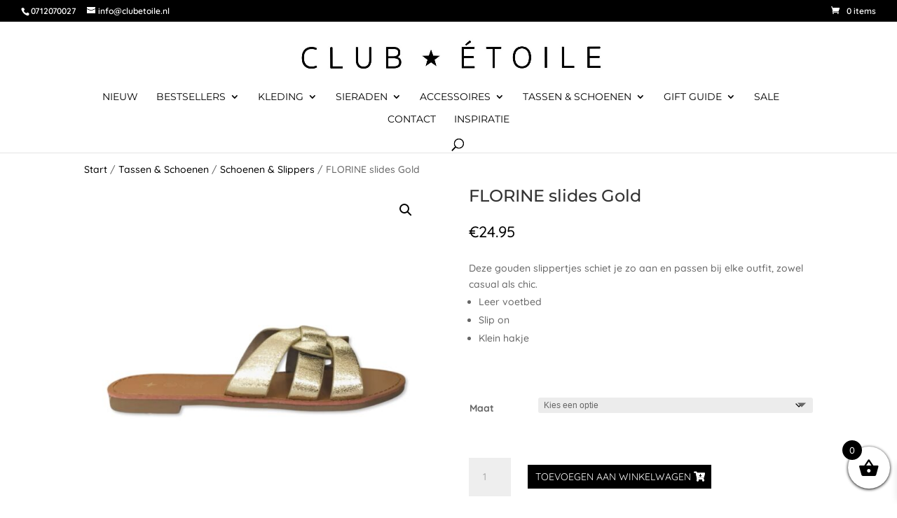

--- FILE ---
content_type: text/css
request_url: https://www.clubetoile.nl/wp-content/themes/Club-Etoile/style.css?ver=4.27.4
body_size: 127
content:
/* 
 Theme Name:   Club Etoile
 Theme URI:    
 Description:  
 Author:       Joost Zitman
 Author URI:   
 Template:     Divi
 Version:      1.0
 License:      GNU General Public License v2 or later
 License URI:  http://www.gnu.org/licenses/gpl-2.0.html

 /* == Add your own styles below this line ==
--------------------------------------------*/

